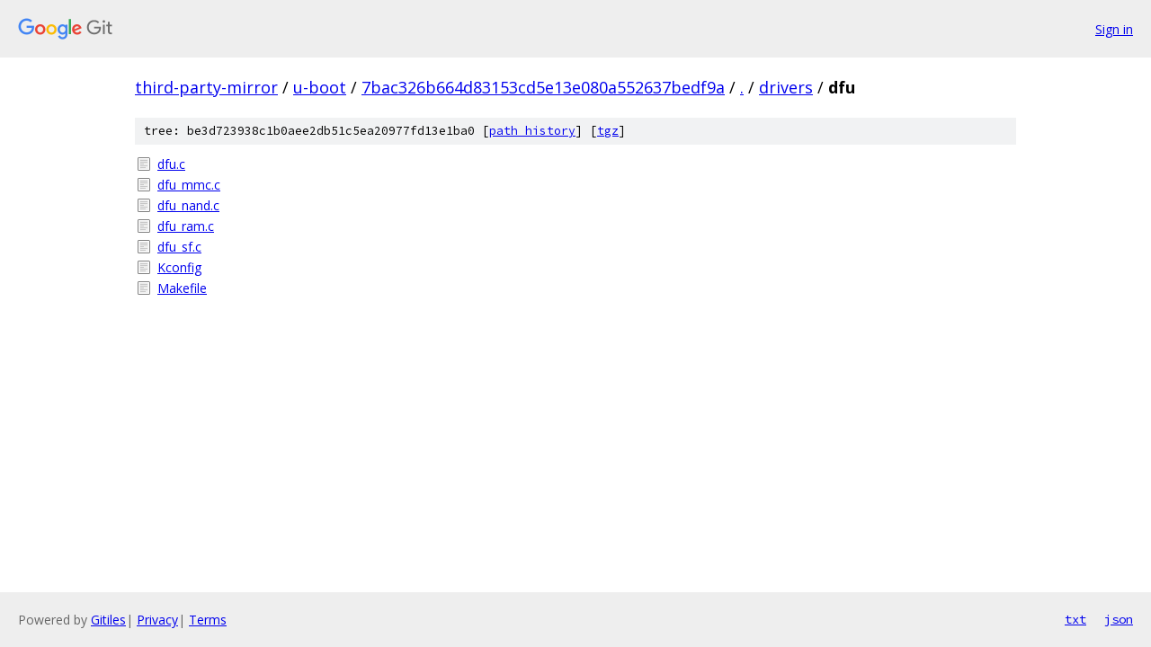

--- FILE ---
content_type: text/html; charset=utf-8
request_url: https://third-party-mirror.googlesource.com/u-boot/+/7bac326b664d83153cd5e13e080a552637bedf9a/drivers/dfu
body_size: 771
content:
<!DOCTYPE html><html lang="en"><head><meta charset="utf-8"><meta name="viewport" content="width=device-width, initial-scale=1"><title>drivers/dfu - u-boot - Git at Google</title><link rel="stylesheet" type="text/css" href="/+static/base.css"><!-- default customHeadTagPart --></head><body class="Site"><header class="Site-header"><div class="Header"><a class="Header-image" href="/"><img src="//www.gstatic.com/images/branding/lockups/2x/lockup_git_color_108x24dp.png" width="108" height="24" alt="Google Git"></a><div class="Header-menu"> <a class="Header-menuItem" href="https://accounts.google.com/AccountChooser?faa=1&amp;continue=https://third-party-mirror.googlesource.com/login/u-boot/%2B/7bac326b664d83153cd5e13e080a552637bedf9a/drivers/dfu">Sign in</a> </div></div></header><div class="Site-content"><div class="Container "><div class="Breadcrumbs"><a class="Breadcrumbs-crumb" href="/?format=HTML">third-party-mirror</a> / <a class="Breadcrumbs-crumb" href="/u-boot/">u-boot</a> / <a class="Breadcrumbs-crumb" href="/u-boot/+/7bac326b664d83153cd5e13e080a552637bedf9a">7bac326b664d83153cd5e13e080a552637bedf9a</a> / <a class="Breadcrumbs-crumb" href="/u-boot/+/7bac326b664d83153cd5e13e080a552637bedf9a/">.</a> / <a class="Breadcrumbs-crumb" href="/u-boot/+/7bac326b664d83153cd5e13e080a552637bedf9a/drivers">drivers</a> / <span class="Breadcrumbs-crumb">dfu</span></div><div class="TreeDetail"><div class="u-sha1 u-monospace TreeDetail-sha1">tree: be3d723938c1b0aee2db51c5ea20977fd13e1ba0 [<a href="/u-boot/+log/7bac326b664d83153cd5e13e080a552637bedf9a/drivers/dfu">path history</a>] <span>[<a href="/u-boot/+archive/7bac326b664d83153cd5e13e080a552637bedf9a/drivers/dfu.tar.gz">tgz</a>]</span></div><ol class="FileList"><li class="FileList-item FileList-item--regularFile" title="Regular file - dfu.c"><a class="FileList-itemLink" href="/u-boot/+/7bac326b664d83153cd5e13e080a552637bedf9a/drivers/dfu/dfu.c">dfu.c</a></li><li class="FileList-item FileList-item--regularFile" title="Regular file - dfu_mmc.c"><a class="FileList-itemLink" href="/u-boot/+/7bac326b664d83153cd5e13e080a552637bedf9a/drivers/dfu/dfu_mmc.c">dfu_mmc.c</a></li><li class="FileList-item FileList-item--regularFile" title="Regular file - dfu_nand.c"><a class="FileList-itemLink" href="/u-boot/+/7bac326b664d83153cd5e13e080a552637bedf9a/drivers/dfu/dfu_nand.c">dfu_nand.c</a></li><li class="FileList-item FileList-item--regularFile" title="Regular file - dfu_ram.c"><a class="FileList-itemLink" href="/u-boot/+/7bac326b664d83153cd5e13e080a552637bedf9a/drivers/dfu/dfu_ram.c">dfu_ram.c</a></li><li class="FileList-item FileList-item--regularFile" title="Regular file - dfu_sf.c"><a class="FileList-itemLink" href="/u-boot/+/7bac326b664d83153cd5e13e080a552637bedf9a/drivers/dfu/dfu_sf.c">dfu_sf.c</a></li><li class="FileList-item FileList-item--regularFile" title="Regular file - Kconfig"><a class="FileList-itemLink" href="/u-boot/+/7bac326b664d83153cd5e13e080a552637bedf9a/drivers/dfu/Kconfig">Kconfig</a></li><li class="FileList-item FileList-item--regularFile" title="Regular file - Makefile"><a class="FileList-itemLink" href="/u-boot/+/7bac326b664d83153cd5e13e080a552637bedf9a/drivers/dfu/Makefile">Makefile</a></li></ol></div></div> <!-- Container --></div> <!-- Site-content --><footer class="Site-footer"><div class="Footer"><span class="Footer-poweredBy">Powered by <a href="https://gerrit.googlesource.com/gitiles/">Gitiles</a>| <a href="https://policies.google.com/privacy">Privacy</a>| <a href="https://policies.google.com/terms">Terms</a></span><span class="Footer-formats"><a class="u-monospace Footer-formatsItem" href="?format=TEXT">txt</a> <a class="u-monospace Footer-formatsItem" href="?format=JSON">json</a></span></div></footer></body></html>